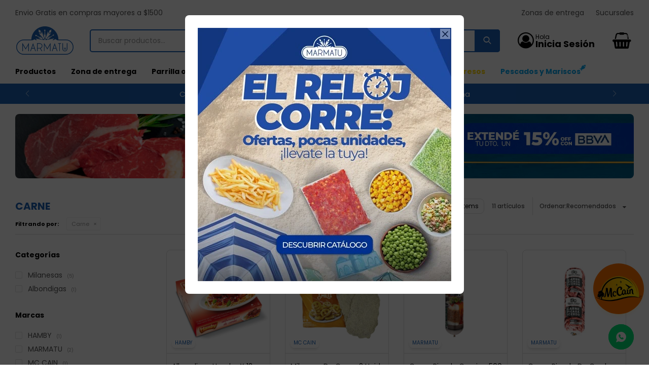

--- FILE ---
content_type: text/html; charset=utf-8
request_url: https://www.congeladosmarmatu.com.uy/catalogo/carne?color=violeta
body_size: 10714
content:
 <!DOCTYPE html> <html lang="es" class="no-js"> <head itemscope itemtype="http://schema.org/WebSite"> <meta charset="utf-8" /> <script> const GOOGLE_MAPS_CHANNEL_ID = '37'; </script> <link rel='preconnect' href='https://f.fcdn.app' /> <link rel='preconnect' href='https://fonts.googleapis.com' /> <link rel='preconnect' href='https://www.facebook.com' /> <link rel='preconnect' href='https://www.google-analytics.com' /> <link rel="dns-prefetch" href="https://cdnjs.cloudflare.com" /> <title itemprop='name'>Carne — Marmatu</title> <meta name="description" content="" /> <meta name="keywords" content="Carne,Milanesas,Albondigas,Arrollados,Brochettes,Carne picada" /> <link itemprop="url" rel="canonical" href="https://www.congeladosmarmatu.com.uy/catalogo/carne?color=violeta" /> <meta property="og:title" content="Carne — Marmatu" /><meta property="og:description" content="" /><meta property="og:type" content="website" /><meta property="og:image" content="https://www.congeladosmarmatu.com.uy/public/web/img/logo-og.png"/><meta property="og:url" content="https://www.congeladosmarmatu.com.uy/catalogo/carne?color=violeta" /><meta property="og:site_name" content="Marmatu" /> <meta name='twitter:description' content='' /> <meta name='twitter:image' content='https://www.congeladosmarmatu.com.uy/public/web/img/logo-og.png' /> <meta name='twitter:url' content='https://www.congeladosmarmatu.com.uy/catalogo/carne?color=violeta' /> <meta name='twitter:card' content='summary' /> <meta name='twitter:title' content='Carne — Marmatu' /> <script>document.getElementsByTagName('html')[0].setAttribute('class', 'js ' + ('ontouchstart' in window || navigator.msMaxTouchPoints ? 'is-touch' : 'no-touch'));</script> <script> var FN_TC = { M1 : 37.42, M2 : 1 }; </script> <meta id='viewportMetaTag' name="viewport" content="width=device-width, initial-scale=1.0, maximum-scale=1,user-scalable=no"> <link rel="shortcut icon" href="https://f.fcdn.app/assets/commerce/www.congeladosmarmatu.com.uy/6507_dc73/public/web/favicon.ico" /> <link rel="apple-itouch-icon" href="https://f.fcdn.app/assets/commerce/www.congeladosmarmatu.com.uy/beda_b32d/public/web/favicon.png" /> <link rel="preconnect" href="https://fonts.googleapis.com"> <link rel="preconnect" href="https://fonts.gstatic.com" crossorigin> <link href="https://fonts.googleapis.com/css2?family=Poppins:ital,wght@0,300;0,400;0,500;0,700;1,300;1,400;1,500;1,700&display=swap" rel="stylesheet"> <!--<script src="https://cdn.tailwindcss.com"></script>-->  <script type="text/javascript"> (function(c,l,a,r,i,t,y){ c[a]=c[a]||function(){(c[a].q=c[a].q||[]).push(arguments)}; t=l.createElement(r);t.async=1;t.src="https://www.clarity.ms/tag/"+i; y=l.getElementsByTagName(r)[0];y.parentNode.insertBefore(t,y); })(window, document, "clarity", "script", "j9kccdu3wx"); </script> <link href="https://f.fcdn.app/assets/commerce/www.congeladosmarmatu.com.uy/0000_05f2/s.39527240362542441163548354193754.css" rel="stylesheet"/> <script src="https://f.fcdn.app/assets/commerce/www.congeladosmarmatu.com.uy/0000_05f2/s.65344526981416011753675262008658.js"></script> <!--[if lt IE 9]> <script type="text/javascript" src="https://cdnjs.cloudflare.com/ajax/libs/html5shiv/3.7.3/html5shiv.js"></script> <![endif]--> <link rel="manifest" href="https://f.fcdn.app/assets/manifest.json" /> </head> <body id='pgCatalogo' class='compraSlide compraLeft filtrosFixed fichaMobileFixedActions headerSubMenuFullPageWidth items4'> <div id="pre"> <div id="wrapper"> <header id="header" role="banner"> <div class="cnt"> <div data-id="402" data-area="Top" class="banner"><div class="swiper-container mySwiper stories"> <div class="swiper-wrapper"> <div class="swiper-slide"><a data-track-categ='Banners' data-track-action='Top' data-track-label='Top' href="/catalogo"><p>Compra minima de envio $800</p></a></div> <div class="swiper-slide"><a data-track-categ='Banners' data-track-action='Top' data-track-label='Top' href="/catalogo"><p>Compras menores a $ 1500 costo de envío $60 *Puede Variar según su zona</p></a></div> <div class="swiper-slide"><a data-track-categ='Banners' data-track-action='Top' data-track-label='Top' href="/tiendas"><p>Ver horarios de atencion al publico</p></a></div> <div class="swiper-slide"><a data-track-categ='Banners' data-track-action='Top' data-track-label='Top' href="/pescados-y-mariscos"><p style="color: #fbbf24 !important;font-weight: bold;">Productos del mar</p></a></div> </div> <div class="swiper-button-next"></div> <div class="swiper-button-prev"></div> <div class="swiper-scrollbar"></div> </div>  <script> var swiper = new Swiper(".mySwiper", { slidesPerView: 1, spaceBetween: 0, freeMode: false, grabCursor: true, autoplay: { delay: 4000, disableOnInteraction: false, }, navigation: { nextEl: ".swiper-button-next", prevEl: ".swiper-button-prev", }, pagination: { el: ".swiper-pagination", clickable: true, hide: false, }, scrollbar: { el: ".swiper-scrollbar", hide: false, }, breakpoints: { 320: { }, 768: { }, 1024: { freeMode: false, }, }, }); </script></div><div id="logo"><a href="/"><img src="https://f.fcdn.app/assets/commerce/www.congeladosmarmatu.com.uy/f973_fa44/public/web/img/logo.svg" alt="Marmatu" /></a></div> <nav id="menu" data-fn="fnMainMenu"> <ul class="lst main"> <li class="it "> <a href='https://www.congeladosmarmatu.com.uy/catalogo' target='_self' class="tit">Productos</a> <div class="subMenu"> <div class="cnt"> <ul> <li class="hdr carne"><a target="_self" href="https://www.congeladosmarmatu.com.uy/catalogo/carne" class="tit">Carne</a> </li> <li class="hdr pollo"><a target="_self" href="https://www.congeladosmarmatu.com.uy/catalogo/pollo" class="tit">Pollo</a> </li> <li class="hdr pescados"><a target="_self" href="https://www.congeladosmarmatu.com.uy/catalogo/pescados" class="tit">Pescados / Mariscos</a> </li> <li class="hdr hamburguesas"><a target="_self" href="https://www.congeladosmarmatu.com.uy/catalogo/hamburguesas" class="tit">Hamburguesas</a> </li> <li class="hdr vegetales"><a target="_self" href="https://www.congeladosmarmatu.com.uy/catalogo/vegetales" class="tit">Vegetales / Ensaladas</a> </li> <li class="hdr papas"><a target="_self" href="https://www.congeladosmarmatu.com.uy/catalogo/papas" class="tit">Papas</a> </li> <li class="hdr pasta"><a target="_self" href="https://www.congeladosmarmatu.com.uy/catalogo/pasta" class="tit">Pasta</a> </li> <li class="hdr pizzas-y-calzone"><a target="_self" href="https://www.congeladosmarmatu.com.uy/catalogo/pizzas-y-calzone" class="tit">Pizzas y calzone</a> </li> <li class="hdr empanadas"><a target="_self" href="https://www.congeladosmarmatu.com.uy/catalogo/empanadas" class="tit">Empanadas</a> </li> <li class="hdr arrolladitos-primavera"><a target="_self" href="https://www.congeladosmarmatu.com.uy/catalogo/arrolladitos-primavera" class="tit">Arrolladitos Primavera</a> </li> <li class="hdr tartas-saladas"><a target="_self" href="https://www.congeladosmarmatu.com.uy/catalogo/tartas-saladas" class="tit">Tartas saladas</a> </li> <li class="hdr embutidos"><a target="_self" href="https://www.congeladosmarmatu.com.uy/catalogo/embutidos" class="tit">Embutidos</a> </li> <li class="hdr panificados"><a target="_self" href="https://www.congeladosmarmatu.com.uy/catalogo/panificados" class="tit">Panificados</a> </li> <li class="hdr comidas-prontas"><a target="_self" href="https://www.congeladosmarmatu.com.uy/catalogo/comidas-prontas" class="tit">Comidas prontas</a> </li> <li class="hdr helados"><a target="_self" href="https://www.congeladosmarmatu.com.uy/catalogo/helados" class="tit">Helados / Postres</a> </li> <li class="hdr almacen"><a target="_self" href="https://www.congeladosmarmatu.com.uy/catalogo/almacen" class="tit">Almacén</a> </li> <li class="hdr vegano-vegetariano"><a target="_self" href="https://www.congeladosmarmatu.com.uy/catalogo/vegano-vegetariano" class="tit">Vegano-Vegetariano</a> </li> <li class="hdr frutas"><a target="_self" href="https://www.congeladosmarmatu.com.uy/catalogo/frutas" class="tit">Frutas</a> </li> <li class="hdr combos"><a target="_self" href="https://www.congeladosmarmatu.com.uy/catalogo/combos" class="tit">Combos</a> </li> <li class="hdr salsas"><a target="_self" href="https://www.congeladosmarmatu.com.uy/catalogo/salsas" class="tit">Salsas</a> </li> <li class="hdr sin-gluten"><a target="_self" href="https://www.congeladosmarmatu.com.uy/catalogo/sin-gluten" class="tit">Sin gluten</a> </li> </ul> <div class="banners"> </div> </div> </div> </li> <li class="it "> <a href='https://www.congeladosmarmatu.com.uy/zonas-entrega' target='_self' class="tit">Zona de entrega </a> </li> <li class="it "> <a href='https://www.congeladosmarmatu.com.uy/catalogo?grp=53' target='_self' class="tit">Parrilla o Asado</a> </li> <li class="it combos"> <a href='https://www.congeladosmarmatu.com.uy/combos' target='_self' class="tit">Combos</a> </li> <li class="it "> <a href='https://www.congeladosmarmatu.com.uy/blog' target='_self' class="tit">Blog</a> </li> <li class="it ofertas"> <a href='/ofertas' target='_self' class="tit">Ofertas</a> </li> <li class="it skyblue"> <a href='https://www.congeladosmarmatu.com.uy/catalogo?grp=130' target='_self' class="tit">Promociones </a> </li> <li class="it gold"> <a href='https://www.congeladosmarmatu.com.uy/catalogo?grp=124' target='_self' class="tit">Nuevos Ingresos</a> </li> <li class="it pescados-y-mariscos fn-desktopOnly"> <a href='https://www.congeladosmarmatu.com.uy/pescados-y-mariscos' target='_self' class="tit">Pescados y Mariscos</a> </li> </ul> </nav> <div class="toolsItem frmBusqueda" data-version='1'> <button type="button" class="btnItem btnMostrarBuscador"> <span class="ico"></span> <span class="txt"></span> </button> <form action="/catalogo"> <div class="cnt"> <span class="btnCerrar"> <span class="ico"></span> <span class="txt"></span> </span> <label class="lbl"> <b>Buscar productos</b> <input maxlength="48" required="" autocomplete="off" type="search" name="q" placeholder="Buscar productos..." /> </label> <button class="btnBuscar" type="submit"> <span class="ico"></span> <span class="txt"></span> </button> </div> </form> </div> <div class="toolsItem accesoMiCuentaCnt" data-logged="off" data-version='1'> <a href="/mi-cuenta" class="btnItem btnMiCuenta"> <span class="ico"></span> <span class="txt"></span> <span class="usuario"> <span class="nombre"></span> <span class="apellido"></span> </span> </a> <div class="miCuentaMenu"> <ul class="lst"> <li class="it"><a href='/mi-cuenta/mis-datos' class="tit" >Mis datos</a></li> <li class="it"><a href='/mi-cuenta/direcciones' class="tit" >Mis direcciones</a></li> <li class="it"><a href='/mi-cuenta/compras' class="tit" >Mis compras</a></li> <li class="it"><a href='/mi-cuenta/wish-list' class="tit" >Wish List</a></li> <li class="it itSalir"><a href='/salir' class="tit" >Salir</a></li> </ul> </div> </div> <div id="miCompra" data-show="off" data-fn="fnMiCompra" class="toolsItem" data-version="1"> </div> <div id="infoTop"> <div data-id="341" data-area="InfoTop" class="banner">Envio Gratis en compras mayores a $1500</div></div> <nav id="menuTop"> <ul class="lst"> <li class="it "><a target="_self" class="tit" href="/zonas-entrega">Zonas de entrega</a></li> <li class="it "><a target="_self" class="tit" href="https://www.congeladosmarmatu.com.uy/tiendas">Sucursales</a></li> </ul> </nav> <a id="btnMainMenuMobile" href="javascript:mainMenuMobile.show();"><span class="ico">&#59421;</span><span class="txt">Menú</span></a> </div> </header> <!-- end:header --> <div data-id="402" data-area="Top" class="banner"><div class="swiper-container mySwiper stories"> <div class="swiper-wrapper"> <div class="swiper-slide"><a data-track-categ='Banners' data-track-action='Top' data-track-label='Top' href="/catalogo"><p>Compra minima de envio $800</p></a></div> <div class="swiper-slide"><a data-track-categ='Banners' data-track-action='Top' data-track-label='Top' href="/catalogo"><p>Compras menores a $ 1500 costo de envío $60 *Puede Variar según su zona</p></a></div> <div class="swiper-slide"><a data-track-categ='Banners' data-track-action='Top' data-track-label='Top' href="/tiendas"><p>Ver horarios de atencion al publico</p></a></div> <div class="swiper-slide"><a data-track-categ='Banners' data-track-action='Top' data-track-label='Top' href="/pescados-y-mariscos"><p style="color: #fbbf24 !important;font-weight: bold;">Productos del mar</p></a></div> </div> <div class="swiper-button-next"></div> <div class="swiper-button-prev"></div> <div class="swiper-scrollbar"></div> </div>  <script> var swiper = new Swiper(".mySwiper", { slidesPerView: 1, spaceBetween: 0, freeMode: false, grabCursor: true, autoplay: { delay: 4000, disableOnInteraction: false, }, navigation: { nextEl: ".swiper-button-next", prevEl: ".swiper-button-prev", }, pagination: { el: ".swiper-pagination", clickable: true, hide: false, }, scrollbar: { el: ".swiper-scrollbar", hide: false, }, breakpoints: { 320: { }, 768: { }, 1024: { freeMode: false, }, }, }); </script></div> <div id="central" data-catalogo="on" data-tit="Carne " data-url="https://www.congeladosmarmatu.com.uy/catalogo/carne?color=violeta" data-total="11" data-pc=""> <div id="catalogoBannerListado"> <div data-id="32" data-area="ListadoProductos" class="banner"><picture><source media="(min-width: 1280px)" srcset="//f.fcdn.app/imgs/7a2316/www.congeladosmarmatu.com.uy/mtu/4b93/webp/recursos/136/1920x200/carne-bbva.jpg" width='1920' height='200' ><source media="(max-width: 1279px) and (min-width: 1024px)" srcset="//f.fcdn.app/imgs/e24b7a/www.congeladosmarmatu.com.uy/mtu/3502/webp/recursos/97/1280x200/carne-bbva-pcsmall.jpg" width='1280' height='200' ><source media="(max-width: 640px) AND (orientation: portrait)" srcset="//f.fcdn.app/imgs/12faf7/www.congeladosmarmatu.com.uy/mtu/247d/webp/recursos/99/0x0/carne-bbva-tablet.jpg" ><source media="(max-width: 1023px)" srcset="//f.fcdn.app/imgs/55e633/www.congeladosmarmatu.com.uy/mtu/247d/webp/recursos/98/1024x400/carne-bbva-tablet.jpg" width='1024' height='400' ><img src="//f.fcdn.app/imgs/7a2316/www.congeladosmarmatu.com.uy/mtu/4b93/webp/recursos/136/1920x200/carne-bbva.jpg" alt="carnes" width='1920' height='200' ></picture></div> </div> <div id="wrapperFicha"></div> <div class='hdr'> <h1 class="tit">Carne</h1> <div class="tools"> <div class="grilla"><div class="btn" data-fn="fnCambiarGrilla">Ver</div></div> <div class="tot">11 artículos </div> <span class="btnMostrarFiltros ico" title="Filtrar productos"></span> <div class="orden"><select name='ord' class="custom" id='cboOrdenCatalogo' data-pred="rec" ><option value="rec" selected="selected" >Recomendados</option><option value="new" >Recientes</option><option value="cat" >Categoría</option><option value="des" >Mayor descuento</option><option value="pra" >Menor precio</option><option value="prd" >Mayor precio</option></select></div> </div> </div> <div id="catalogoFiltrosSeleccionados"><strong class=tit>Filtrando por:</strong><a rel="nofollow" href="https://www.congeladosmarmatu.com.uy/catalogo?color=violeta" title="Quitar" class="it" data-tipo="categoria">Carne</a></div> <section id="main" role="main"> <div id='catalogoProductos' class='articleList aListProductos ' data-tot='11' data-totAbs='11' data-cargarVariantes=''><div class='it grp13 grp31 grp47 grp52 grp54 grp55 grp72 grp92 grp106 grp118 grp119 grp126' data-disp='1' data-codProd='7202' data-codVar='7202' data-im='//f.fcdn.app/assets/nd.png'><div class='cnt'><a class="img" href="https://www.congeladosmarmatu.com.uy/catalogo/albondigas-hamby-x-12-unid_7202_7202" title="Albondigas Hamby X 12 Unid"> <div class="cocardas"></div> <img loading='lazy' src='//f.fcdn.app/imgs/95ea2e/www.congeladosmarmatu.com.uy/mtu/b659/webp/catalogo/720272021/460x460/albondigas-hamby-x-12-unid-albondigas-hamby-x-12-unid.jpg' alt='Albondigas Hamby X 12 Unid Albondigas Hamby X 12 Unid' width='460' height='460' /> <div class="marca">HAMBY</div> </a> <div class="info"> <a class="tit" href="https://www.congeladosmarmatu.com.uy/catalogo/albondigas-hamby-x-12-unid_7202_7202" title="Albondigas Hamby X 12 Unid"><h2>Albondigas Hamby X 12 Unid</h2></a> <div class="precios"> <strong class="precio venta"><span class="sim">$U</span> <span class="monto">225</span></strong> </div> <div class="descuentosMDP"><div class='desc_6'> <span class='img' title='Extra BBVA'><img loading='lazy' src='//f.fcdn.app/imgs/ea0ceb/www.congeladosmarmatu.com.uy/mtu/484f/webp/descuentos/1174/0x0/logo-bbva.jpg' alt='Extra BBVA' /></span> <span class="precio"><span class="sim">$U</span> <span class="monto">191</span></span></div></div> <!-- <button class="btn btn01 btnComprar" onclick="miCompra.agregarArticulo('1:7202:7202:U:1',1)" data-sku="1:7202:7202:U:1"><span></span></button> --> <div data-fn='cargarEtiquetaEnvios'></div> <div class="variantes"></div> <span class="cocardasTexto"><span class="grupo grupo13">OFERTAS DE LA SEMANA</span></span> <div class="agregarCantidad" data-fn="fnComprarDesdeCatalogo"> <div class="qty-container"> <span class="sub">-</span> <input type="number" class="quantity" value="1" min="1" max="100"> <span class="add">+</span> <button id="catalogoComprarBtn" class="btn btn01 btnComprar"> <span></span> </button> </div> <span class="qty-alert"></span> </div> </div><input type="hidden" class="json" style="display:none" value="{&quot;sku&quot;:{&quot;fen&quot;:&quot;1:7202:7202:U:1&quot;,&quot;com&quot;:&quot;7202&quot;},&quot;producto&quot;:{&quot;codigo&quot;:&quot;7202&quot;,&quot;nombre&quot;:&quot;Albondigas Hamby X 12 Unid&quot;,&quot;categoria&quot;:&quot;Carne &gt; Albondigas&quot;,&quot;marca&quot;:&quot;HAMBY&quot;},&quot;variante&quot;:{&quot;codigo&quot;:&quot;7202&quot;,&quot;codigoCompleto&quot;:&quot;72027202&quot;,&quot;nombre&quot;:&quot;Albondigas Hamby X 12 Unid&quot;,&quot;nombreCompleto&quot;:&quot;Albondigas Hamby X 12 Unid&quot;,&quot;img&quot;:{&quot;u&quot;:&quot;\/\/f.fcdn.app\/imgs\/b04531\/www.congeladosmarmatu.com.uy\/mtu\/b659\/webp\/catalogo\/720272021\/1024-1024\/albondigas-hamby-x-12-unid-albondigas-hamby-x-12-unid.jpg&quot;},&quot;url&quot;:&quot;https:\/\/www.congeladosmarmatu.com.uy\/catalogo\/albondigas-hamby-x-12-unid_7202_7202&quot;,&quot;tieneStock&quot;:false,&quot;ordenVariante&quot;:&quot;999&quot;},&quot;nomPresentacion&quot;:&quot;U&quot;,&quot;nombre&quot;:&quot;Albondigas Hamby X 12 Unid&quot;,&quot;nombreCompleto&quot;:&quot;Albondigas Hamby X 12 Unid&quot;,&quot;precioMonto&quot;:225,&quot;moneda&quot;:{&quot;nom&quot;:&quot;M1&quot;,&quot;nro&quot;:858,&quot;cod&quot;:&quot;UYU&quot;,&quot;sim&quot;:&quot;$U&quot;},&quot;sale&quot;:false,&quot;outlet&quot;:false,&quot;nuevo&quot;:false}" /></div></div><div class='it sale grp3 grp25 grp31 grp44 grp72 grp92 grp106 grp124' data-disp='1' data-codProd='13299' data-codVar='13299' data-im='//f.fcdn.app/assets/nd.png'><div class='cnt'><a class="img" href="https://www.congeladosmarmatu.com.uy/catalogo/milanesa-de-carne-2-unid-600-grs-1-smiles-de-700-grs_13299_13299" title="Milanesa De Carne 2 Unid. 600 Grs + 1 Smiles De 700 Grs"> <div class="cocardas"><div class="dfl"><div class="ico sale"><img loading="lazy" src="https://f.fcdn.app/assets/commerce/www.congeladosmarmatu.com.uy/8875_7aab/public/web/img/iconos/sale.svg" alt="Sale" /></div></div><div class="ctm"><div class="ico grupo grupo124"><img loading='lazy' src='//f.fcdn.app/imgs/6925eb/www.congeladosmarmatu.com.uy/mtu/bc4d/webp/grupoproductos/1545/100-100/cocarda-nuevo.png' alt='Nuevos Ingresos' /></div></div></div> <img loading='lazy' src='//f.fcdn.app/imgs/966525/www.congeladosmarmatu.com.uy/mtu/c1ca/webp/catalogo/13299132991/460x460/milanesa-de-carne-2-unid-600-grs-1-smiles-de-700-grs-milanesa-de-carne-2-unid-600-grs-1-smiles-de-700-grs.jpg' alt='Milanesa De Carne 2 Unid. 600 Grs + 1 Smiles De 700 Grs Milanesa De Carne 2 Unid. 600 Grs + 1 Smiles De 700 Grs' width='460' height='460' /> <div class="marca">MC CAIN</div> </a> <div class="info"> <a class="tit" href="https://www.congeladosmarmatu.com.uy/catalogo/milanesa-de-carne-2-unid-600-grs-1-smiles-de-700-grs_13299_13299" title="Milanesa De Carne 2 Unid. 600 Grs + 1 Smiles De 700 Grs"><h2>Milanesa De Carne 2 Unid. 600 Grs + 1 Smiles De 700 Grs</h2></a> <div class="precios"> <strong class="precio venta"><span class="sim">$U</span> <span class="monto">499</span></strong> </div> <div class="descuentosMDP"></div> <!-- <button class="btn btn01 btnComprar" onclick="miCompra.agregarArticulo('1:13299:13299:U:1',1)" data-sku="1:13299:13299:U:1"><span></span></button> --> <div data-fn='cargarEtiquetaEnvios'></div> <div class="variantes"></div> <span class="cocardasTexto"><span class="sale"><span>Ofertas</span></span></span> <div class="agregarCantidad" data-fn="fnComprarDesdeCatalogo"> <div class="qty-container"> <span class="sub">-</span> <input type="number" class="quantity" value="1" min="1" max="100"> <span class="add">+</span> <button id="catalogoComprarBtn" class="btn btn01 btnComprar"> <span></span> </button> </div> <span class="qty-alert"></span> </div> </div><input type="hidden" class="json" style="display:none" value="{&quot;sku&quot;:{&quot;fen&quot;:&quot;1:13299:13299:U:1&quot;,&quot;com&quot;:&quot;13299&quot;},&quot;producto&quot;:{&quot;codigo&quot;:&quot;13299&quot;,&quot;nombre&quot;:&quot;Milanesa De Carne 2 Unid. 600 Grs + 1 Smiles De 700 Grs&quot;,&quot;categoria&quot;:&quot;Carne &gt; Milanesas&quot;,&quot;marca&quot;:&quot;MC CAIN&quot;},&quot;variante&quot;:{&quot;codigo&quot;:&quot;13299&quot;,&quot;codigoCompleto&quot;:&quot;1329913299&quot;,&quot;nombre&quot;:&quot;Milanesa De Carne 2 Unid. 600 Grs + 1 Smiles De 700 Grs&quot;,&quot;nombreCompleto&quot;:&quot;Milanesa De Carne 2 Unid. 600 Grs + 1 Smiles De 700 Grs&quot;,&quot;img&quot;:{&quot;u&quot;:&quot;\/\/f.fcdn.app\/imgs\/159ad7\/www.congeladosmarmatu.com.uy\/mtu\/c1ca\/webp\/catalogo\/13299132991\/1024-1024\/milanesa-de-carne-2-unid-600-grs-1-smiles-de-700-grs-milanesa-de-carne-2-unid-600-grs-1-smiles-de-700-grs.jpg&quot;},&quot;url&quot;:&quot;https:\/\/www.congeladosmarmatu.com.uy\/catalogo\/milanesa-de-carne-2-unid-600-grs-1-smiles-de-700-grs_13299_13299&quot;,&quot;tieneStock&quot;:false,&quot;ordenVariante&quot;:&quot;999&quot;},&quot;nomPresentacion&quot;:&quot;U&quot;,&quot;nombre&quot;:&quot;Milanesa De Carne 2 Unid. 600 Grs + 1 Smiles De 700 Grs&quot;,&quot;nombreCompleto&quot;:&quot;Milanesa De Carne 2 Unid. 600 Grs + 1 Smiles De 700 Grs&quot;,&quot;precioMonto&quot;:499,&quot;moneda&quot;:{&quot;nom&quot;:&quot;M1&quot;,&quot;nro&quot;:858,&quot;cod&quot;:&quot;UYU&quot;,&quot;sim&quot;:&quot;$U&quot;},&quot;sale&quot;:true,&quot;outlet&quot;:false,&quot;nuevo&quot;:false}" /></div></div><div class='it grp47 grp52 grp54 grp55 grp72 grp92 grp106 grp118 grp119 grp126' data-disp='1' data-codProd='2322' data-codVar='2322' data-im='//f.fcdn.app/assets/nd.png'><div class='cnt'><a class="img" href="https://www.congeladosmarmatu.com.uy/catalogo/carne-picada-carnico-500-grs_2322_2322" title="Carne Picada Carnico 500 Grs"> <div class="cocardas"></div> <img loading='lazy' src='//f.fcdn.app/imgs/9210f8/www.congeladosmarmatu.com.uy/mtu/04c1/webp/catalogo/232223221/460x460/carne-picada-carnico-500-grs-carne-picada-carnico-500-grs.jpg' alt='Carne Picada Carnico 500 Grs Carne Picada Carnico 500 Grs' width='460' height='460' /> <div class="marca">MARMATU</div> </a> <div class="info"> <a class="tit" href="https://www.congeladosmarmatu.com.uy/catalogo/carne-picada-carnico-500-grs_2322_2322" title="Carne Picada Carnico 500 Grs"><h2>Carne Picada Carnico 500 Grs</h2></a> <div class="precios"> <strong class="precio venta"><span class="sim">$U</span> <span class="monto">264</span></strong> </div> <div class="descuentosMDP"><div class='desc_6'> <span class='img' title='Extra BBVA'><img loading='lazy' src='//f.fcdn.app/imgs/ea0ceb/www.congeladosmarmatu.com.uy/mtu/484f/webp/descuentos/1174/0x0/logo-bbva.jpg' alt='Extra BBVA' /></span> <span class="precio"><span class="sim">$U</span> <span class="monto">224</span></span></div></div> <!-- <button class="btn btn01 btnComprar" onclick="miCompra.agregarArticulo('1:2322:2322:U:1',1)" data-sku="1:2322:2322:U:1"><span></span></button> --> <div data-fn='cargarEtiquetaEnvios'></div> <div class="variantes"></div> <div class="agregarCantidad" data-fn="fnComprarDesdeCatalogo"> <div class="qty-container"> <span class="sub">-</span> <input type="number" class="quantity" value="1" min="1" max="100"> <span class="add">+</span> <button id="catalogoComprarBtn" class="btn btn01 btnComprar"> <span></span> </button> </div> <span class="qty-alert"></span> </div> </div><input type="hidden" class="json" style="display:none" value="{&quot;sku&quot;:{&quot;fen&quot;:&quot;1:2322:2322:U:1&quot;,&quot;com&quot;:&quot;2322&quot;},&quot;producto&quot;:{&quot;codigo&quot;:&quot;2322&quot;,&quot;nombre&quot;:&quot;Carne Picada Carnico 500 Grs&quot;,&quot;categoria&quot;:&quot;Carne&quot;,&quot;marca&quot;:&quot;MARMATU&quot;},&quot;variante&quot;:{&quot;codigo&quot;:&quot;2322&quot;,&quot;codigoCompleto&quot;:&quot;23222322&quot;,&quot;nombre&quot;:&quot;Carne Picada Carnico 500 Grs&quot;,&quot;nombreCompleto&quot;:&quot;Carne Picada Carnico 500 Grs&quot;,&quot;img&quot;:{&quot;u&quot;:&quot;\/\/f.fcdn.app\/imgs\/b566d0\/www.congeladosmarmatu.com.uy\/mtu\/04c1\/webp\/catalogo\/232223221\/1024-1024\/carne-picada-carnico-500-grs-carne-picada-carnico-500-grs.jpg&quot;},&quot;url&quot;:&quot;https:\/\/www.congeladosmarmatu.com.uy\/catalogo\/carne-picada-carnico-500-grs_2322_2322&quot;,&quot;tieneStock&quot;:false,&quot;ordenVariante&quot;:&quot;999&quot;},&quot;nomPresentacion&quot;:&quot;U&quot;,&quot;nombre&quot;:&quot;Carne Picada Carnico 500 Grs&quot;,&quot;nombreCompleto&quot;:&quot;Carne Picada Carnico 500 Grs&quot;,&quot;precioMonto&quot;:264,&quot;moneda&quot;:{&quot;nom&quot;:&quot;M1&quot;,&quot;nro&quot;:858,&quot;cod&quot;:&quot;UYU&quot;,&quot;sim&quot;:&quot;$U&quot;},&quot;sale&quot;:false,&quot;outlet&quot;:false,&quot;nuevo&quot;:false}" /></div></div><div class='it grp47 grp52 grp54 grp55 grp72 grp92 grp106 grp118 grp119 grp126' data-disp='1' data-codProd='2324' data-codVar='2324' data-im='//f.fcdn.app/assets/nd.png'><div class='cnt'><a class="img" href="https://www.congeladosmarmatu.com.uy/catalogo/carne-picada-de-cerdo-500-grs_2324_2324" title="Carne Picada De Cerdo 500 Grs"> <div class="cocardas"></div> <img loading='lazy' src='//f.fcdn.app/imgs/564a83/www.congeladosmarmatu.com.uy/mtu/61de/webp/catalogo/232423241/460x460/carne-picada-de-cerdo-500-grs-carne-picada-de-cerdo-500-grs.jpg' alt='Carne Picada De Cerdo 500 Grs Carne Picada De Cerdo 500 Grs' width='460' height='460' /> <div class="marca">MARMATU</div> </a> <div class="info"> <a class="tit" href="https://www.congeladosmarmatu.com.uy/catalogo/carne-picada-de-cerdo-500-grs_2324_2324" title="Carne Picada De Cerdo 500 Grs"><h2>Carne Picada De Cerdo 500 Grs</h2></a> <div class="precios"> <strong class="precio venta"><span class="sim">$U</span> <span class="monto">214</span></strong> </div> <div class="descuentosMDP"><div class='desc_6'> <span class='img' title='Extra BBVA'><img loading='lazy' src='//f.fcdn.app/imgs/ea0ceb/www.congeladosmarmatu.com.uy/mtu/484f/webp/descuentos/1174/0x0/logo-bbva.jpg' alt='Extra BBVA' /></span> <span class="precio"><span class="sim">$U</span> <span class="monto">182</span></span></div></div> <!-- <button class="btn btn01 btnComprar" onclick="miCompra.agregarArticulo('1:2324:2324:U:1',1)" data-sku="1:2324:2324:U:1"><span></span></button> --> <div data-fn='cargarEtiquetaEnvios'></div> <div class="variantes"></div> <div class="agregarCantidad" data-fn="fnComprarDesdeCatalogo"> <div class="qty-container"> <span class="sub">-</span> <input type="number" class="quantity" value="1" min="1" max="100"> <span class="add">+</span> <button id="catalogoComprarBtn" class="btn btn01 btnComprar"> <span></span> </button> </div> <span class="qty-alert"></span> </div> </div><input type="hidden" class="json" style="display:none" value="{&quot;sku&quot;:{&quot;fen&quot;:&quot;1:2324:2324:U:1&quot;,&quot;com&quot;:&quot;2324&quot;},&quot;producto&quot;:{&quot;codigo&quot;:&quot;2324&quot;,&quot;nombre&quot;:&quot;Carne Picada De Cerdo 500 Grs&quot;,&quot;categoria&quot;:&quot;Carne&quot;,&quot;marca&quot;:&quot;MARMATU&quot;},&quot;variante&quot;:{&quot;codigo&quot;:&quot;2324&quot;,&quot;codigoCompleto&quot;:&quot;23242324&quot;,&quot;nombre&quot;:&quot;Carne Picada De Cerdo 500 Grs&quot;,&quot;nombreCompleto&quot;:&quot;Carne Picada De Cerdo 500 Grs&quot;,&quot;img&quot;:{&quot;u&quot;:&quot;\/\/f.fcdn.app\/imgs\/fdf8b7\/www.congeladosmarmatu.com.uy\/mtu\/61de\/webp\/catalogo\/232423241\/1024-1024\/carne-picada-de-cerdo-500-grs-carne-picada-de-cerdo-500-grs.jpg&quot;},&quot;url&quot;:&quot;https:\/\/www.congeladosmarmatu.com.uy\/catalogo\/carne-picada-de-cerdo-500-grs_2324_2324&quot;,&quot;tieneStock&quot;:false,&quot;ordenVariante&quot;:&quot;999&quot;},&quot;nomPresentacion&quot;:&quot;U&quot;,&quot;nombre&quot;:&quot;Carne Picada De Cerdo 500 Grs&quot;,&quot;nombreCompleto&quot;:&quot;Carne Picada De Cerdo 500 Grs&quot;,&quot;precioMonto&quot;:214,&quot;moneda&quot;:{&quot;nom&quot;:&quot;M1&quot;,&quot;nro&quot;:858,&quot;cod&quot;:&quot;UYU&quot;,&quot;sim&quot;:&quot;$U&quot;},&quot;sale&quot;:false,&quot;outlet&quot;:false,&quot;nuevo&quot;:false}" /></div></div><div class='it grp37 grp41 grp47 grp52 grp53 grp54 grp55 grp72 grp92 grp106 grp118 grp119 grp126' data-disp='1' data-codProd='7779' data-codVar='7779' data-im='//f.fcdn.app/assets/nd.png'><div class='cnt'><a class="img" href="https://www.congeladosmarmatu.com.uy/catalogo/pamplona-cerdo-propios-salada-2-unid-650-gs-aprox_7779_7779" title="Pamplona Cerdo Propios Salada 2 Unid. 650 Gs Aprox."> <div class="cocardas"></div> <img loading='lazy' src='//f.fcdn.app/imgs/f3c35d/www.congeladosmarmatu.com.uy/mtu/96c0/webp/catalogo/777977791/460x460/pamplona-cerdo-propios-salada-2-unid-650-gs-aprox-pamplona-cerdo-propios-salada-2-unid-650-gs-aprox.jpg' alt='Pamplona Cerdo Propios Salada 2 Unid. 650 Gs Aprox. Pamplona Cerdo Propios Salada 2 Unid. 650 Gs Aprox.' width='460' height='460' /> <div class="marca">PROPIOS</div> </a> <div class="info"> <a class="tit" href="https://www.congeladosmarmatu.com.uy/catalogo/pamplona-cerdo-propios-salada-2-unid-650-gs-aprox_7779_7779" title="Pamplona Cerdo Propios Salada 2 Unid. 650 Gs Aprox."><h2>Pamplona Cerdo Propios Salada 2 Unid. 650 Gs Aprox.</h2></a> <div class="precios"> <strong class="precio venta"><span class="sim">$U</span> <span class="monto">458</span></strong> </div><div class="precioPorKilo"><span class="tit">Precio del kilo: </span><span class="sim">$U</span><span class="monto">511</span></div> <div class="descuentosMDP"><div class='desc_6'> <span class='img' title='Extra BBVA'><img loading='lazy' src='//f.fcdn.app/imgs/ea0ceb/www.congeladosmarmatu.com.uy/mtu/484f/webp/descuentos/1174/0x0/logo-bbva.jpg' alt='Extra BBVA' /></span> <span class="precio"><span class="sim">$U</span> <span class="monto">389</span></span></div></div> <!-- <button class="btn btn01 btnComprar" onclick="miCompra.agregarArticulo('1:7779:7779:U:1',1)" data-sku="1:7779:7779:U:1"><span></span></button> --> <div data-fn='cargarEtiquetaEnvios'></div> <div class="variantes"></div> <div class="agregarCantidad" data-fn="fnComprarDesdeCatalogo"> <div class="qty-container"> <span class="sub">-</span> <input type="number" class="quantity" value="1" min="1" max="100"> <span class="add">+</span> <button id="catalogoComprarBtn" class="btn btn01 btnComprar"> <span></span> </button> </div> <span class="qty-alert"></span> </div> </div><input type="hidden" class="json" style="display:none" value="{&quot;sku&quot;:{&quot;fen&quot;:&quot;1:7779:7779:U:1&quot;,&quot;com&quot;:&quot;7779&quot;},&quot;producto&quot;:{&quot;codigo&quot;:&quot;7779&quot;,&quot;nombre&quot;:&quot;Pamplona Cerdo Propios Salada 2 Unid. 650 Gs Aprox.&quot;,&quot;categoria&quot;:&quot;Carne&quot;,&quot;marca&quot;:&quot;PROPIOS&quot;},&quot;variante&quot;:{&quot;codigo&quot;:&quot;7779&quot;,&quot;codigoCompleto&quot;:&quot;77797779&quot;,&quot;nombre&quot;:&quot;Pamplona Cerdo Propios Salada 2 Unid. 650 Gs Aprox.&quot;,&quot;nombreCompleto&quot;:&quot;Pamplona Cerdo Propios Salada 2 Unid. 650 Gs Aprox.&quot;,&quot;img&quot;:{&quot;u&quot;:&quot;\/\/f.fcdn.app\/imgs\/0d3842\/www.congeladosmarmatu.com.uy\/mtu\/96c0\/webp\/catalogo\/777977791\/1024-1024\/pamplona-cerdo-propios-salada-2-unid-650-gs-aprox-pamplona-cerdo-propios-salada-2-unid-650-gs-aprox.jpg&quot;},&quot;url&quot;:&quot;https:\/\/www.congeladosmarmatu.com.uy\/catalogo\/pamplona-cerdo-propios-salada-2-unid-650-gs-aprox_7779_7779&quot;,&quot;tieneStock&quot;:false,&quot;ordenVariante&quot;:&quot;999&quot;},&quot;nomPresentacion&quot;:&quot;U&quot;,&quot;nombre&quot;:&quot;Pamplona Cerdo Propios Salada 2 Unid. 650 Gs Aprox.&quot;,&quot;nombreCompleto&quot;:&quot;Pamplona Cerdo Propios Salada 2 Unid. 650 Gs Aprox.&quot;,&quot;precioMonto&quot;:458,&quot;moneda&quot;:{&quot;nom&quot;:&quot;M1&quot;,&quot;nro&quot;:858,&quot;cod&quot;:&quot;UYU&quot;,&quot;sim&quot;:&quot;$U&quot;},&quot;sale&quot;:false,&quot;outlet&quot;:false,&quot;nuevo&quot;:false}" /></div></div><div class='it grp47 grp52 grp53 grp55 grp72 grp92 grp106 grp118 grp119 grp126' data-disp='1' data-codProd='3546' data-codVar='3546' data-im='//f.fcdn.app/assets/nd.png'><div class='cnt'><a class="img" href="https://www.congeladosmarmatu.com.uy/catalogo/choto-tecnoblen-550-gs-aprox_3546_3546" title="Choto Tecnoblen 550 Gs Aprox."> <div class="cocardas"></div> <img loading='lazy' src='//f.fcdn.app/imgs/fb335d/www.congeladosmarmatu.com.uy/mtu/f91b/webp/catalogo/354635461/460x460/choto-tecnoblen-550-gs-aprox-choto-tecnoblen-550-gs-aprox.jpg' alt='Choto Tecnoblen 550 Gs Aprox. Choto Tecnoblen 550 Gs Aprox.' width='460' height='460' /> <div class="marca">TECNOBLEN</div> </a> <div class="info"> <a class="tit" href="https://www.congeladosmarmatu.com.uy/catalogo/choto-tecnoblen-550-gs-aprox_3546_3546" title="Choto Tecnoblen 550 Gs Aprox."><h2>Choto Tecnoblen 550 Gs Aprox.</h2></a> <div class="precios"> <strong class="precio venta"><span class="sim">$U</span> <span class="monto">268</span></strong> </div><div class="precioPorKilo"><span class="tit">Precio del kilo: </span><span class="sim">$U</span><span class="monto">460</span></div> <div class="descuentosMDP"><div class='desc_6'> <span class='img' title='Extra BBVA'><img loading='lazy' src='//f.fcdn.app/imgs/ea0ceb/www.congeladosmarmatu.com.uy/mtu/484f/webp/descuentos/1174/0x0/logo-bbva.jpg' alt='Extra BBVA' /></span> <span class="precio"><span class="sim">$U</span> <span class="monto">228</span></span></div></div> <!-- <button class="btn btn01 btnComprar" onclick="miCompra.agregarArticulo('1:3546:3546:U:1',1)" data-sku="1:3546:3546:U:1"><span></span></button> --> <div data-fn='cargarEtiquetaEnvios'></div> <div class="variantes"></div> <div class="agregarCantidad" data-fn="fnComprarDesdeCatalogo"> <div class="qty-container"> <span class="sub">-</span> <input type="number" class="quantity" value="1" min="1" max="100"> <span class="add">+</span> <button id="catalogoComprarBtn" class="btn btn01 btnComprar"> <span></span> </button> </div> <span class="qty-alert"></span> </div> </div><input type="hidden" class="json" style="display:none" value="{&quot;sku&quot;:{&quot;fen&quot;:&quot;1:3546:3546:U:1&quot;,&quot;com&quot;:&quot;3546&quot;},&quot;producto&quot;:{&quot;codigo&quot;:&quot;3546&quot;,&quot;nombre&quot;:&quot;Choto Tecnoblen 550 Gs Aprox.&quot;,&quot;categoria&quot;:&quot;Carne&quot;,&quot;marca&quot;:&quot;TECNOBLEN&quot;},&quot;variante&quot;:{&quot;codigo&quot;:&quot;3546&quot;,&quot;codigoCompleto&quot;:&quot;35463546&quot;,&quot;nombre&quot;:&quot;Choto Tecnoblen 550 Gs Aprox.&quot;,&quot;nombreCompleto&quot;:&quot;Choto Tecnoblen 550 Gs Aprox.&quot;,&quot;img&quot;:{&quot;u&quot;:&quot;\/\/f.fcdn.app\/imgs\/81b539\/www.congeladosmarmatu.com.uy\/mtu\/f91b\/webp\/catalogo\/354635461\/1024-1024\/choto-tecnoblen-550-gs-aprox-choto-tecnoblen-550-gs-aprox.jpg&quot;},&quot;url&quot;:&quot;https:\/\/www.congeladosmarmatu.com.uy\/catalogo\/choto-tecnoblen-550-gs-aprox_3546_3546&quot;,&quot;tieneStock&quot;:false,&quot;ordenVariante&quot;:&quot;999&quot;},&quot;nomPresentacion&quot;:&quot;U&quot;,&quot;nombre&quot;:&quot;Choto Tecnoblen 550 Gs Aprox.&quot;,&quot;nombreCompleto&quot;:&quot;Choto Tecnoblen 550 Gs Aprox.&quot;,&quot;precioMonto&quot;:268,&quot;moneda&quot;:{&quot;nom&quot;:&quot;M1&quot;,&quot;nro&quot;:858,&quot;cod&quot;:&quot;UYU&quot;,&quot;sim&quot;:&quot;$U&quot;},&quot;sale&quot;:false,&quot;outlet&quot;:false,&quot;nuevo&quot;:false}" /></div></div><div class='it grp47 grp52 grp54 grp55 grp72 grp92 grp106 grp118 grp119 grp126' data-disp='1' data-codProd='9208' data-codVar='9208' data-im='//f.fcdn.app/assets/nd.png'><div class='cnt'><a class="img" href="https://www.congeladosmarmatu.com.uy/catalogo/nuggets-de-carne-vacuna-schneck-de-kilo_9208_9208" title="Nuggets De Carne Vacuna Schneck De Kilo"> <div class="cocardas"></div> <img loading='lazy' src='//f.fcdn.app/imgs/6f27dc/www.congeladosmarmatu.com.uy/mtu/1267/webp/catalogo/920892081/460x460/nuggets-de-carne-vacuna-schneck-de-kilo-nuggets-de-carne-vacuna-schneck-de-kilo.jpg' alt='Nuggets De Carne Vacuna Schneck De Kilo Nuggets De Carne Vacuna Schneck De Kilo' width='460' height='460' /> <div class="marca">SCHNECK</div> </a> <div class="info"> <a class="tit" href="https://www.congeladosmarmatu.com.uy/catalogo/nuggets-de-carne-vacuna-schneck-de-kilo_9208_9208" title="Nuggets De Carne Vacuna Schneck De Kilo"><h2>Nuggets De Carne Vacuna Schneck De Kilo</h2></a> <div class="precios"> <strong class="precio venta"><span class="sim">$U</span> <span class="monto">648</span></strong> </div> <div class="descuentosMDP"><div class='desc_6'> <span class='img' title='Extra BBVA'><img loading='lazy' src='//f.fcdn.app/imgs/ea0ceb/www.congeladosmarmatu.com.uy/mtu/484f/webp/descuentos/1174/0x0/logo-bbva.jpg' alt='Extra BBVA' /></span> <span class="precio"><span class="sim">$U</span> <span class="monto">551</span></span></div></div> <!-- <button class="btn btn01 btnComprar" onclick="miCompra.agregarArticulo('1:9208:9208:U:1',1)" data-sku="1:9208:9208:U:1"><span></span></button> --> <div data-fn='cargarEtiquetaEnvios'></div> <div class="variantes"></div> <div class="agregarCantidad" data-fn="fnComprarDesdeCatalogo"> <div class="qty-container"> <span class="sub">-</span> <input type="number" class="quantity" value="1" min="1" max="100"> <span class="add">+</span> <button id="catalogoComprarBtn" class="btn btn01 btnComprar"> <span></span> </button> </div> <span class="qty-alert"></span> </div> </div><input type="hidden" class="json" style="display:none" value="{&quot;sku&quot;:{&quot;fen&quot;:&quot;1:9208:9208:U:1&quot;,&quot;com&quot;:&quot;9208&quot;},&quot;producto&quot;:{&quot;codigo&quot;:&quot;9208&quot;,&quot;nombre&quot;:&quot;Nuggets De Carne Vacuna Schneck De Kilo&quot;,&quot;categoria&quot;:&quot;Carne&quot;,&quot;marca&quot;:&quot;SCHNECK&quot;},&quot;variante&quot;:{&quot;codigo&quot;:&quot;9208&quot;,&quot;codigoCompleto&quot;:&quot;92089208&quot;,&quot;nombre&quot;:&quot;Nuggets De Carne Vacuna Schneck De Kilo&quot;,&quot;nombreCompleto&quot;:&quot;Nuggets De Carne Vacuna Schneck De Kilo&quot;,&quot;img&quot;:{&quot;u&quot;:&quot;\/\/f.fcdn.app\/imgs\/ccfc42\/www.congeladosmarmatu.com.uy\/mtu\/1267\/webp\/catalogo\/920892081\/1024-1024\/nuggets-de-carne-vacuna-schneck-de-kilo-nuggets-de-carne-vacuna-schneck-de-kilo.jpg&quot;},&quot;url&quot;:&quot;https:\/\/www.congeladosmarmatu.com.uy\/catalogo\/nuggets-de-carne-vacuna-schneck-de-kilo_9208_9208&quot;,&quot;tieneStock&quot;:false,&quot;ordenVariante&quot;:&quot;999&quot;},&quot;nomPresentacion&quot;:&quot;U&quot;,&quot;nombre&quot;:&quot;Nuggets De Carne Vacuna Schneck De Kilo&quot;,&quot;nombreCompleto&quot;:&quot;Nuggets De Carne Vacuna Schneck De Kilo&quot;,&quot;precioMonto&quot;:648,&quot;moneda&quot;:{&quot;nom&quot;:&quot;M1&quot;,&quot;nro&quot;:858,&quot;cod&quot;:&quot;UYU&quot;,&quot;sim&quot;:&quot;$U&quot;},&quot;sale&quot;:false,&quot;outlet&quot;:false,&quot;nuevo&quot;:false}" /></div></div><div class='it grp47 grp52 grp54 grp55 grp72 grp92 grp106 grp118 grp119 grp126' data-disp='1' data-codProd='988' data-codVar='988' data-im='//f.fcdn.app/assets/nd.png'><div class='cnt'><a class="img" href="https://www.congeladosmarmatu.com.uy/catalogo/milanguesa-schneck-x-2-unidades_988_988" title="Milanguesa Schneck X 2 Unidades"> <div class="cocardas"></div> <img loading='lazy' src='//f.fcdn.app/imgs/7ea624/www.congeladosmarmatu.com.uy/mtu/1f32/webp/catalogo/9889881/460x460/milanguesa-schneck-x-2-unidades-milanguesa-schneck-x-2-unidades.jpg' alt='Milanguesa Schneck X 2 Unidades Milanguesa Schneck X 2 Unidades' width='460' height='460' /> <div class="marca">SCHNECK</div> </a> <div class="info"> <a class="tit" href="https://www.congeladosmarmatu.com.uy/catalogo/milanguesa-schneck-x-2-unidades_988_988" title="Milanguesa Schneck X 2 Unidades"><h2>Milanguesa Schneck X 2 Unidades</h2></a> <div class="precios"> <strong class="precio venta"><span class="sim">$U</span> <span class="monto">190</span></strong> </div> <div class="descuentosMDP"><div class='desc_6'> <span class='img' title='Extra BBVA'><img loading='lazy' src='//f.fcdn.app/imgs/ea0ceb/www.congeladosmarmatu.com.uy/mtu/484f/webp/descuentos/1174/0x0/logo-bbva.jpg' alt='Extra BBVA' /></span> <span class="precio"><span class="sim">$U</span> <span class="monto">162</span></span></div></div> <!-- <button class="btn btn01 btnComprar" onclick="miCompra.agregarArticulo('1:988:988:U:1',1)" data-sku="1:988:988:U:1"><span></span></button> --> <div data-fn='cargarEtiquetaEnvios'></div> <div class="variantes"></div> <div class="agregarCantidad" data-fn="fnComprarDesdeCatalogo"> <div class="qty-container"> <span class="sub">-</span> <input type="number" class="quantity" value="1" min="1" max="100"> <span class="add">+</span> <button id="catalogoComprarBtn" class="btn btn01 btnComprar"> <span></span> </button> </div> <span class="qty-alert"></span> </div> </div><input type="hidden" class="json" style="display:none" value="{&quot;sku&quot;:{&quot;fen&quot;:&quot;1:988:988:U:1&quot;,&quot;com&quot;:&quot;988&quot;},&quot;producto&quot;:{&quot;codigo&quot;:&quot;988&quot;,&quot;nombre&quot;:&quot;Milanguesa Schneck X 2 Unidades&quot;,&quot;categoria&quot;:&quot;Carne &gt; Milanesas&quot;,&quot;marca&quot;:&quot;SCHNECK&quot;},&quot;variante&quot;:{&quot;codigo&quot;:&quot;988&quot;,&quot;codigoCompleto&quot;:&quot;988988&quot;,&quot;nombre&quot;:&quot;Milanguesa Schneck X 2 Unidades&quot;,&quot;nombreCompleto&quot;:&quot;Milanguesa Schneck X 2 Unidades&quot;,&quot;img&quot;:{&quot;u&quot;:&quot;\/\/f.fcdn.app\/imgs\/1dd8c2\/www.congeladosmarmatu.com.uy\/mtu\/1f32\/webp\/catalogo\/9889881\/1024-1024\/milanguesa-schneck-x-2-unidades-milanguesa-schneck-x-2-unidades.jpg&quot;},&quot;url&quot;:&quot;https:\/\/www.congeladosmarmatu.com.uy\/catalogo\/milanguesa-schneck-x-2-unidades_988_988&quot;,&quot;tieneStock&quot;:false,&quot;ordenVariante&quot;:&quot;999&quot;},&quot;nomPresentacion&quot;:&quot;U&quot;,&quot;nombre&quot;:&quot;Milanguesa Schneck X 2 Unidades&quot;,&quot;nombreCompleto&quot;:&quot;Milanguesa Schneck X 2 Unidades&quot;,&quot;precioMonto&quot;:190,&quot;moneda&quot;:{&quot;nom&quot;:&quot;M1&quot;,&quot;nro&quot;:858,&quot;cod&quot;:&quot;UYU&quot;,&quot;sim&quot;:&quot;$U&quot;},&quot;sale&quot;:false,&quot;outlet&quot;:false,&quot;nuevo&quot;:false}" /></div></div><div class='it grp47 grp52 grp54 grp55 grp72 grp92 grp106 grp118 grp119 grp126' data-disp='1' data-codProd='989' data-codVar='989' data-im='//f.fcdn.app/assets/nd.png'><div class='cnt'><a class="img" href="https://www.congeladosmarmatu.com.uy/catalogo/milanguesa-schneck-x-3-paquetes-de-2-unid_989_989" title="Milanguesa Schneck X 3 Paquetes De 2 Unid"> <div class="cocardas"></div> <img loading='lazy' src='//f.fcdn.app/imgs/dd39d0/www.congeladosmarmatu.com.uy/mtu/1f32/webp/catalogo/9899891/460x460/milanguesa-schneck-x-3-paquetes-de-2-unid-milanguesa-schneck-x-3-paquetes-de-2-unid.jpg' alt='Milanguesa Schneck X 3 Paquetes De 2 Unid Milanguesa Schneck X 3 Paquetes De 2 Unid' width='460' height='460' /> <div class="marca">SCHNECK</div> </a> <div class="info"> <a class="tit" href="https://www.congeladosmarmatu.com.uy/catalogo/milanguesa-schneck-x-3-paquetes-de-2-unid_989_989" title="Milanguesa Schneck X 3 Paquetes De 2 Unid"><h2>Milanguesa Schneck X 3 Paquetes De 2 Unid</h2></a> <div class="precios"> <strong class="precio venta"><span class="sim">$U</span> <span class="monto">544</span></strong> </div> <div class="descuentosMDP"><div class='desc_6'> <span class='img' title='Extra BBVA'><img loading='lazy' src='//f.fcdn.app/imgs/ea0ceb/www.congeladosmarmatu.com.uy/mtu/484f/webp/descuentos/1174/0x0/logo-bbva.jpg' alt='Extra BBVA' /></span> <span class="precio"><span class="sim">$U</span> <span class="monto">462</span></span></div></div> <!-- <button class="btn btn01 btnComprar" onclick="miCompra.agregarArticulo('1:989:989:U:1',1)" data-sku="1:989:989:U:1"><span></span></button> --> <div data-fn='cargarEtiquetaEnvios'></div> <div class="variantes"></div> <div class="agregarCantidad" data-fn="fnComprarDesdeCatalogo"> <div class="qty-container"> <span class="sub">-</span> <input type="number" class="quantity" value="1" min="1" max="100"> <span class="add">+</span> <button id="catalogoComprarBtn" class="btn btn01 btnComprar"> <span></span> </button> </div> <span class="qty-alert"></span> </div> </div><input type="hidden" class="json" style="display:none" value="{&quot;sku&quot;:{&quot;fen&quot;:&quot;1:989:989:U:1&quot;,&quot;com&quot;:&quot;989&quot;},&quot;producto&quot;:{&quot;codigo&quot;:&quot;989&quot;,&quot;nombre&quot;:&quot;Milanguesa Schneck X 3 Paquetes De 2 Unid&quot;,&quot;categoria&quot;:&quot;Carne &gt; Milanesas&quot;,&quot;marca&quot;:&quot;SCHNECK&quot;},&quot;variante&quot;:{&quot;codigo&quot;:&quot;989&quot;,&quot;codigoCompleto&quot;:&quot;989989&quot;,&quot;nombre&quot;:&quot;Milanguesa Schneck X 3 Paquetes De 2 Unid&quot;,&quot;nombreCompleto&quot;:&quot;Milanguesa Schneck X 3 Paquetes De 2 Unid&quot;,&quot;img&quot;:{&quot;u&quot;:&quot;\/\/f.fcdn.app\/imgs\/7d4585\/www.congeladosmarmatu.com.uy\/mtu\/1f32\/webp\/catalogo\/9899891\/1024-1024\/milanguesa-schneck-x-3-paquetes-de-2-unid-milanguesa-schneck-x-3-paquetes-de-2-unid.jpg&quot;},&quot;url&quot;:&quot;https:\/\/www.congeladosmarmatu.com.uy\/catalogo\/milanguesa-schneck-x-3-paquetes-de-2-unid_989_989&quot;,&quot;tieneStock&quot;:false,&quot;ordenVariante&quot;:&quot;999&quot;},&quot;nomPresentacion&quot;:&quot;U&quot;,&quot;nombre&quot;:&quot;Milanguesa Schneck X 3 Paquetes De 2 Unid&quot;,&quot;nombreCompleto&quot;:&quot;Milanguesa Schneck X 3 Paquetes De 2 Unid&quot;,&quot;precioMonto&quot;:544,&quot;moneda&quot;:{&quot;nom&quot;:&quot;M1&quot;,&quot;nro&quot;:858,&quot;cod&quot;:&quot;UYU&quot;,&quot;sim&quot;:&quot;$U&quot;},&quot;sale&quot;:false,&quot;outlet&quot;:false,&quot;nuevo&quot;:false}" /></div></div><div class='it grp47 grp52 grp54 grp55 grp72 grp92 grp106 grp118 grp119 grp126' data-disp='1' data-codProd='7225' data-codVar='7225' data-im='//f.fcdn.app/assets/nd.png'><div class='cnt'><a class="img" href="https://www.congeladosmarmatu.com.uy/catalogo/milanesa-de-carne-schneck-x-700-gramos_7225_7225" title="Milanesa De Carne Schneck X 700 Gramos"> <div class="cocardas"></div> <img loading='lazy' src='//f.fcdn.app/imgs/1d757c/www.congeladosmarmatu.com.uy/mtu/47be/webp/catalogo/722572251/460x460/milanesa-de-carne-schneck-x-700-gramos-milanesa-de-carne-schneck-x-700-gramos.jpg' alt='Milanesa De Carne Schneck X 700 Gramos Milanesa De Carne Schneck X 700 Gramos' width='460' height='460' /> <div class="marca">SCHNECK</div> </a> <div class="info"> <a class="tit" href="https://www.congeladosmarmatu.com.uy/catalogo/milanesa-de-carne-schneck-x-700-gramos_7225_7225" title="Milanesa De Carne Schneck X 700 Gramos"><h2>Milanesa De Carne Schneck X 700 Gramos</h2></a> <div class="precios"> <strong class="precio venta"><span class="sim">$U</span> <span class="monto">648</span></strong> </div> <div class="descuentosMDP"><div class='desc_6'> <span class='img' title='Extra BBVA'><img loading='lazy' src='//f.fcdn.app/imgs/ea0ceb/www.congeladosmarmatu.com.uy/mtu/484f/webp/descuentos/1174/0x0/logo-bbva.jpg' alt='Extra BBVA' /></span> <span class="precio"><span class="sim">$U</span> <span class="monto">551</span></span></div></div> <!-- <button class="btn btn01 btnComprar" onclick="miCompra.agregarArticulo('1:7225:7225:U:1',1)" data-sku="1:7225:7225:U:1"><span></span></button> --> <div data-fn='cargarEtiquetaEnvios'></div> <div class="variantes"></div> <div class="agregarCantidad" data-fn="fnComprarDesdeCatalogo"> <div class="qty-container"> <span class="sub">-</span> <input type="number" class="quantity" value="1" min="1" max="100"> <span class="add">+</span> <button id="catalogoComprarBtn" class="btn btn01 btnComprar"> <span></span> </button> </div> <span class="qty-alert"></span> </div> </div><input type="hidden" class="json" style="display:none" value="{&quot;sku&quot;:{&quot;fen&quot;:&quot;1:7225:7225:U:1&quot;,&quot;com&quot;:&quot;7225&quot;},&quot;producto&quot;:{&quot;codigo&quot;:&quot;7225&quot;,&quot;nombre&quot;:&quot;Milanesa De Carne Schneck X 700 Gramos&quot;,&quot;categoria&quot;:&quot;Carne &gt; Milanesas&quot;,&quot;marca&quot;:&quot;SCHNECK&quot;},&quot;variante&quot;:{&quot;codigo&quot;:&quot;7225&quot;,&quot;codigoCompleto&quot;:&quot;72257225&quot;,&quot;nombre&quot;:&quot;Milanesa De Carne Schneck X 700 Gramos&quot;,&quot;nombreCompleto&quot;:&quot;Milanesa De Carne Schneck X 700 Gramos&quot;,&quot;img&quot;:{&quot;u&quot;:&quot;\/\/f.fcdn.app\/imgs\/f9f7e0\/www.congeladosmarmatu.com.uy\/mtu\/47be\/webp\/catalogo\/722572251\/1024-1024\/milanesa-de-carne-schneck-x-700-gramos-milanesa-de-carne-schneck-x-700-gramos.jpg&quot;},&quot;url&quot;:&quot;https:\/\/www.congeladosmarmatu.com.uy\/catalogo\/milanesa-de-carne-schneck-x-700-gramos_7225_7225&quot;,&quot;tieneStock&quot;:false,&quot;ordenVariante&quot;:&quot;999&quot;},&quot;nomPresentacion&quot;:&quot;U&quot;,&quot;nombre&quot;:&quot;Milanesa De Carne Schneck X 700 Gramos&quot;,&quot;nombreCompleto&quot;:&quot;Milanesa De Carne Schneck X 700 Gramos&quot;,&quot;precioMonto&quot;:648,&quot;moneda&quot;:{&quot;nom&quot;:&quot;M1&quot;,&quot;nro&quot;:858,&quot;cod&quot;:&quot;UYU&quot;,&quot;sim&quot;:&quot;$U&quot;},&quot;sale&quot;:false,&quot;outlet&quot;:false,&quot;nuevo&quot;:false}" /></div></div><div class='it grp47 grp52 grp54 grp55 grp72 grp92 grp106 grp118 grp119 grp126' data-disp='1' data-codProd='8252' data-codVar='8252' data-im='//f.fcdn.app/assets/nd.png'><div class='cnt'><a class="img" href="https://www.congeladosmarmatu.com.uy/catalogo/milanesa-de-cerdo-schneck-x-600-grs_8252_8252" title="Milanesa De Cerdo Schneck X 600 Grs"> <div class="cocardas"></div> <img loading='lazy' src='//f.fcdn.app/imgs/be3134/www.congeladosmarmatu.com.uy/mtu/c7d7/webp/catalogo/825282521/460x460/milanesa-de-cerdo-schneck-x-600-grs-milanesa-de-cerdo-schneck-x-600-grs.jpg' alt='Milanesa De Cerdo Schneck X 600 Grs Milanesa De Cerdo Schneck X 600 Grs' width='460' height='460' /> <div class="marca">SCHNECK</div> </a> <div class="info"> <a class="tit" href="https://www.congeladosmarmatu.com.uy/catalogo/milanesa-de-cerdo-schneck-x-600-grs_8252_8252" title="Milanesa De Cerdo Schneck X 600 Grs"><h2>Milanesa De Cerdo Schneck X 600 Grs</h2></a> <div class="precios"> <strong class="precio venta"><span class="sim">$U</span> <span class="monto">460</span></strong> </div> <div class="descuentosMDP"><div class='desc_6'> <span class='img' title='Extra BBVA'><img loading='lazy' src='//f.fcdn.app/imgs/ea0ceb/www.congeladosmarmatu.com.uy/mtu/484f/webp/descuentos/1174/0x0/logo-bbva.jpg' alt='Extra BBVA' /></span> <span class="precio"><span class="sim">$U</span> <span class="monto">391</span></span></div></div> <!-- <button class="btn btn01 btnComprar" onclick="miCompra.agregarArticulo('1:8252:8252:U:1',1)" data-sku="1:8252:8252:U:1"><span></span></button> --> <div data-fn='cargarEtiquetaEnvios'></div> <div class="variantes"></div> <div class="agregarCantidad" data-fn="fnComprarDesdeCatalogo"> <div class="qty-container"> <span class="sub">-</span> <input type="number" class="quantity" value="1" min="1" max="100"> <span class="add">+</span> <button id="catalogoComprarBtn" class="btn btn01 btnComprar"> <span></span> </button> </div> <span class="qty-alert"></span> </div> </div><input type="hidden" class="json" style="display:none" value="{&quot;sku&quot;:{&quot;fen&quot;:&quot;1:8252:8252:U:1&quot;,&quot;com&quot;:&quot;8252&quot;},&quot;producto&quot;:{&quot;codigo&quot;:&quot;8252&quot;,&quot;nombre&quot;:&quot;Milanesa De Cerdo Schneck X 600 Grs&quot;,&quot;categoria&quot;:&quot;Carne &gt; Milanesas&quot;,&quot;marca&quot;:&quot;SCHNECK&quot;},&quot;variante&quot;:{&quot;codigo&quot;:&quot;8252&quot;,&quot;codigoCompleto&quot;:&quot;82528252&quot;,&quot;nombre&quot;:&quot;Milanesa De Cerdo Schneck X 600 Grs&quot;,&quot;nombreCompleto&quot;:&quot;Milanesa De Cerdo Schneck X 600 Grs&quot;,&quot;img&quot;:{&quot;u&quot;:&quot;\/\/f.fcdn.app\/imgs\/2a3a4d\/www.congeladosmarmatu.com.uy\/mtu\/c7d7\/webp\/catalogo\/825282521\/1024-1024\/milanesa-de-cerdo-schneck-x-600-grs-milanesa-de-cerdo-schneck-x-600-grs.jpg&quot;},&quot;url&quot;:&quot;https:\/\/www.congeladosmarmatu.com.uy\/catalogo\/milanesa-de-cerdo-schneck-x-600-grs_8252_8252&quot;,&quot;tieneStock&quot;:false,&quot;ordenVariante&quot;:&quot;999&quot;},&quot;nomPresentacion&quot;:&quot;U&quot;,&quot;nombre&quot;:&quot;Milanesa De Cerdo Schneck X 600 Grs&quot;,&quot;nombreCompleto&quot;:&quot;Milanesa De Cerdo Schneck X 600 Grs&quot;,&quot;precioMonto&quot;:460,&quot;moneda&quot;:{&quot;nom&quot;:&quot;M1&quot;,&quot;nro&quot;:858,&quot;cod&quot;:&quot;UYU&quot;,&quot;sim&quot;:&quot;$U&quot;},&quot;sale&quot;:false,&quot;outlet&quot;:false,&quot;nuevo&quot;:false}" /></div></div></div><div class='pagination'></div> </section> <!-- end:main --> <div id="secondary" data-fn="scrollFiltros"> <div id="catalogoFiltros" data-fn='fnCatalogoFiltros'> <div class="cnt"> <div class="blk blkCategorias" data-codigo="categoria"> <div class="hdr"> <div class="tit">Categorías</div> </div> <div class="cnt"> <div class="lst" data-fn="agruparCategoriasFiltro"> <label data-ic="39.44." data-val='https://www.congeladosmarmatu.com.uy/catalogo/carne/milanesas?color=violeta' title='Milanesas' class='it radio' data-total='5'><input type='radio' name='categoria' data-tot='5' value='https://www.congeladosmarmatu.com.uy/catalogo/carne/milanesas?color=violeta' /> <b class='tit'>Milanesas <span class='tot'>(5)</span></b></label><label data-ic="39.45." data-val='https://www.congeladosmarmatu.com.uy/catalogo/carne/albondigas?color=violeta' title='Albondigas' class='it radio' data-total='1'><input type='radio' name='categoria' data-tot='1' value='https://www.congeladosmarmatu.com.uy/catalogo/carne/albondigas?color=violeta' /> <b class='tit'>Albondigas <span class='tot'>(1)</span></b></label> </div> </div> </div> <div class="blk blkMarcas" data-codigo="marca"> <div class="hdr"> <div class="tit">Marcas</div> </div> <div class="cnt"> <div class="lst"> <label data-val='hamby' title='HAMBY' class='it radio' data-total='1'><input type='radio' name='marca' data-tot='1' value='hamby' /> <b class='tit'>HAMBY <span class='tot'>(1)</span></b></label><label data-val='marmatu' title='MARMATU' class='it radio' data-total='2'><input type='radio' name='marca' data-tot='2' value='marmatu' /> <b class='tit'>MARMATU <span class='tot'>(2)</span></b></label><label data-val='mc-cain' title='MC CAIN' class='it radio' data-total='1'><input type='radio' name='marca' data-tot='1' value='mc-cain' /> <b class='tit'>MC CAIN <span class='tot'>(1)</span></b></label><label data-val='propios' title='PROPIOS' class='it radio' data-total='1'><input type='radio' name='marca' data-tot='1' value='propios' /> <b class='tit'>PROPIOS <span class='tot'>(1)</span></b></label><label data-val='schneck' title='SCHNECK' class='it radio' data-total='5'><input type='radio' name='marca' data-tot='5' value='schneck' /> <b class='tit'>SCHNECK <span class='tot'>(5)</span></b></label><label data-val='tecnoblen' title='TECNOBLEN' class='it radio' data-total='1'><input type='radio' name='marca' data-tot='1' value='tecnoblen' /> <b class='tit'>TECNOBLEN <span class='tot'>(1)</span></b></label> </div> </div> </div> <div class="blk blkPrecio" data-fn="fnFiltroBlkPrecio" data-codigo="precio" data-min="190" data-max="648"> <div class="hdr"> <div class="tit">Precio <span class="moneda">($U)</span></div> </div> <div class="cnt"> <form action="" class="frm"> <div class="cnt"> <label class="lblPrecio"><b>Desde:</b> <input autocomplete="off" placeholder="Desde" type="number" min="0" name="min" value="" /></label> <label class="lblPrecio"><b>Hasta:</b> <input autocomplete="off" placeholder="Hasta" type="number" min="0" name="max" value="" /></label> <button class="btnPrecio btn btn01" type="submit">OK</button> </div> </form> </div> </div> <div class="blk blkOtras" data-codigo="otras"> <div class="hdr"> <div class="tit">Especiales</div> </div> <div class="cnt"> <div class="lst"> <label data-val='1' title='Ofertas' class='it checkbox' data-total='1'><input type='checkbox' name='sale' data-tot='1' value='1' /> <b class='tit'>Ofertas <span class='tot'>(1)</span></b></label> </div> </div> </div> <div style="display:none" id='filtrosOcultos'> <input id="paramQ" type="hidden" name="q" value="" /> </div> </div> <span class="btnCerrarFiltros "><span class="txt"></span></span> <span class="btnMostrarProductos btn btn01"><span class="txt"></span></span> </div> </div> </div> <footer id="footer"> <div class="cnt"> <!----> <div class="ftrContent"> <div class="blk blkNewsletter"> <div class="hdr"> <div class="tit">Suscríbete a nuestro newsletter</div> <p>Recibí ofertas, novedades y más</p> </div> <div class="cnt"> <form class="frmNewsletter" action="/ajax?service=registro-newsletter"> <div class="fld-grp"> <div class="fld fldNombre"> <label class="lbl"><b>Nombre</b><input type="text" name="nombre" placeholder="Ingresa tu nombre" /></label> </div> <div class="fld fldApellido"> <label class="lbl"><b>Apellido</b><input type="text" name="apellido" placeholder="Ingresa tu apellido" /></label> </div> <div class="fld fldEmail"> <label class="lbl"><b>E-mail</b><input type="email" name="email" required placeholder="Ingresa tu e-mail" /></label> </div> </div> <div class="actions"> <button type="submit" class="btn btnSuscribirme"><span>Suscribirme</span></button> </div> </form> </div> </div> <div class="blk blkAyuda" data-fn="fnAmpliarInfoFooter"> <div class="hdr"> <div class="tit">Mi cuenta</div> </div> <div class="cnt"> <ul class="lst"> <li class="it "><a target="_self" class="tit" href="https://www.congeladosmarmatu.com.uy/mi-cuenta">Mis datos</a></li> <li class="it "><a target="_self" class="tit" href="https://www.congeladosmarmatu.com.uy/mi-cuenta/compras">Mis compras</a></li> <li class="it "><a target="_self" class="tit" href="/mi-cuenta/direcciones">Mis direcciones</a></li> </ul> </div> </div> <div class="blk blkEmpresa" data-fn="fnAmpliarInfoFooter"> <div class="hdr"> <div class="tit">Marmatu</div> </div> <div class="cnt"> <ul class="lst"> <li class="it "><a target="_self" class="tit" href="https://www.congeladosmarmatu.com.uy/empresa">Marmatu Alimentos congelados</a></li> <li class="it "><a target="_self" class="tit" href="https://www.congeladosmarmatu.com.uy/contacto-comunicaciones">Contacto (Comunicaciones)</a></li> <li class="it "><a target="_self" class="tit" href="https://www.congeladosmarmatu.com.uy/tiendas#!Uruguay">Nuestras Sucursales</a></li> <li class="it "><a target="_self" class="tit" href="https://www.congeladosmarmatu.com.uy/trabaja-con-nosotros">Trabaja con nosotros</a></li> </ul> </div> </div> <div class="blk blkCompra" data-fn="fnAmpliarInfoFooter"> <div class="hdr"> <div class="tit">Compra</div> </div> <div class="cnt"> <ul class="lst"> <li class="it "><a target="_self" class="tit" href="https://www.congeladosmarmatu.com.uy/como-comprar">Condiciones de entrega (Como Comprar)</a></li> <li class="it "><a target="_self" class="tit" href="https://www.congeladosmarmatu.com.uy/envios-y-devoluciones">Envíos y devoluciones</a></li> <li class="it "><a target="_self" class="tit" href="https://www.congeladosmarmatu.com.uy/terminos-condiciones">Términos legales</a></li> <li class="it "><a target="_self" class="tit" href="/zonas-entrega">Zonas de entrega</a></li> </ul> </div> </div> <div class="blk blkRedesSociales" data-fn="fnAmpliarInfoFooter"> <div class="hdr"> <div class="tit">Seguinos</div> </div> <div class='cnt'> <ul class="lst lstRedesSociales"> <li class="it facebook"><a href="https://www.facebook.com/congeladosmarmatu/" target="_blank" rel="external"><span class="ico">&#59392;</span><span class="txt">Facebook</span></a></li> <li class="it whatsapp"><a href="https://api.whatsapp.com/send?phone=59899670406" target="_blank" rel="external"><span class="ico">&#59398;</span><span class="txt">Whatsapp</span></a></li> <li class="it instagram"><a href="https://www.instagram.com/marmatu.uy" target="_blank" rel="external"><span class="ico">&#59396;</span><span class="txt">Instagram</span></a></li> </ul> </div> </div> <div class="sellos"> <div class="blk blkMediosDePago"> <div class="hdr"> <div class="tit">Comprá online con:</div> </div> <div class='cnt'> <ul class='lst lstMediosDePago'> <li class='it master'><img src="https://f.fcdn.app/logos/b/master.svg" alt="master" height="20" /></li> <li class='it visa'><img src="https://f.fcdn.app/logos/b/visa.svg" alt="visa" height="20" /></li> <li class='it oca'><img src="https://f.fcdn.app/logos/b/oca.svg" alt="oca" height="20" /></li> </ul> </div> </div> <div class="blk blkMediosDeEnvio"> <div class="hdr"> <div class="tit">Entrega:</div> </div> <div class='cnt'> <ul class="lst lstMediosDeEnvio"> <li class="it 31" title="ENVIOFLEX"><img loading='lazy' src='//f.fcdn.app/imgs/d42aa4/www.congeladosmarmatu.com.uy/mtu/b4c4/original/tipos-envio/1247/0x0/cocarda-enviosflex-2.png' alt='ENVIOFLEX' /></li> </ul> </div> </div> </div> <div class="extras"> <div class="copy">&COPY; Copyright 2026 / Marmatu</div> <div class="btnFenicio"><a href="https://fenicio.io?site=Marmatu" target="_blank" title="Powered by Fenicio eCommerce Uruguay"><strong>Fenicio eCommerce Uruguay</strong></a></div> </div> </div>  <a id="whatsAppFloat" class="whatsappFloat" onclick="fbq('trackCustom', 'Whatsapp');" href="https://wa.me/59899670406" target="blank"></a> <script> $("#whatsAppFloat").attr('data-track-categ', 'Social'); $("#whatsAppFloat").attr('data-track-action', 'WhatsApp'); $("#whatsAppFloat").attr('data-track-label', window.location.pathname + window.location.search); </script>  </div> </footer> </div> <!-- end:wrapper --> </div> <!-- end:pre --> <div class="loader"> <div class="img"></div> </div> <div style="display: none" class="popup-cnt popup-frm" id="ppBannerPopup" data-idBanner='547'> <div data-id="547" data-area="BannerPopup" class="banner"><a data-track-categ='Banners' data-track-action='BannerPopup' data-track-label='PROMOCIONES CUENTA REGRESIVA' href='/catalogo?grp=130'><picture><source media="(min-width: 1280px)" srcset="//f.fcdn.app/imgs/ef8137/www.congeladosmarmatu.com.uy/mtu/b2d1/webp/recursos/1664/0x0/whatsapp-image-2026-01-07-at-103.jpeg" ><source media="(max-width: 1279px) and (min-width: 1024px)" srcset="//f.fcdn.app/imgs/8b03ca/www.congeladosmarmatu.com.uy/mtu/b2d1/webp/recursos/1665/0x0/whatsapp-image-2026-01-07-at-103.jpeg" ><source media="(max-width: 640px) AND (orientation: portrait)" srcset="//f.fcdn.app/imgs/e564d1/www.congeladosmarmatu.com.uy/mtu/b2d1/webp/recursos/1667/0x0/whatsapp-image-2026-01-07-at-103.jpeg" ><source media="(max-width: 1023px)" srcset="//f.fcdn.app/imgs/347116/www.congeladosmarmatu.com.uy/mtu/b2d1/webp/recursos/1666/0x0/whatsapp-image-2026-01-07-at-103.jpeg" ><img src="//f.fcdn.app/imgs/ef8137/www.congeladosmarmatu.com.uy/mtu/b2d1/webp/recursos/1664/0x0/whatsapp-image-2026-01-07-at-103.jpeg" alt="PROMOCIONES CUENTA REGRESIVA" ></picture></a></div> </div> <a class="whatsappFloat" onclick="ga('send', 'event', 'ConsultaWhatsappMobile', 'Whatsapp 099670406');fbq('trackCustom', 'Whatsapp');" href="https://api.whatsapp.com/send?phone=59899670406" target="blank"></a>  <script type='text/javascript'> var _d_site = _d_site || '4A2A1D4C6246FDD300B55AAE'; </script> <script src='https://widget.privy.com/assets/widget.js'></script>  <div id="floatingBanner"> <div data-id="449" data-area="FloatingBanner" class="banner"><a data-track-categ='Banners' data-track-action='FloatingBanner' data-track-label='Mccain Flotante' href='/mccain'><picture><source media="(min-width: 1280px)" srcset="//f.fcdn.app/imgs/18f5d2/www.congeladosmarmatu.com.uy/mtu/9d72/webp/recursos/1357/0x0/mccainsunshinelogo-23-tmmc-1.png" ><source media="(max-width: 1279px) and (min-width: 1024px)" srcset="//f.fcdn.app/imgs/18f5d2/www.congeladosmarmatu.com.uy/mtu/9d72/webp/recursos/1357/0x0/mccainsunshinelogo-23-tmmc-1.png" ><source media="(max-width: 640px) AND (orientation: portrait)" srcset="//f.fcdn.app/imgs/18f5d2/www.congeladosmarmatu.com.uy/mtu/9d72/webp/recursos/1357/0x0/mccainsunshinelogo-23-tmmc-1.png" ><source media="(max-width: 1023px)" srcset="//f.fcdn.app/imgs/18f5d2/www.congeladosmarmatu.com.uy/mtu/9d72/webp/recursos/1357/0x0/mccainsunshinelogo-23-tmmc-1.png" ><img src="//f.fcdn.app/imgs/18f5d2/www.congeladosmarmatu.com.uy/mtu/9d72/webp/recursos/1357/0x0/mccainsunshinelogo-23-tmmc-1.png" alt="Mccain Flotante" ></picture></a></div><!-- <span class="live-icon"></span>--> </div> <div id="mainMenuMobile"> <span class="btnCerrar"><span class="ico"></span><span class="txt"></span></span> <div class="cnt"> <ul class="lst menu"> <li class="it"><div class="toolsItem accesoMiCuentaCnt" data-logged="off" data-version='1'> <a href="/mi-cuenta" class="btnItem btnMiCuenta"> <span class="ico"></span> <span class="txt"></span> <span class="usuario"> <span class="nombre"></span> <span class="apellido"></span> </span> </a> <div class="miCuentaMenu"> <ul class="lst"> <li class="it"><a href='/mi-cuenta/mis-datos' class="tit" >Mis datos</a></li> <li class="it"><a href='/mi-cuenta/direcciones' class="tit" >Mis direcciones</a></li> <li class="it"><a href='/mi-cuenta/compras' class="tit" >Mis compras</a></li> <li class="it"><a href='/mi-cuenta/wish-list' class="tit" >Wish List</a></li> <li class="it itSalir"><a href='/salir' class="tit" >Salir</a></li> </ul> </div> </div></li> <li class="it"> <div data-id="352" data-area="MenuMobileTop" class="banner"><a data-track-categ='Banners' data-track-action='MenuMobileTop' data-track-label='Mccain' href='/mccain'><picture><source media="(min-width: 1280px)" srcset="//f.fcdn.app/imgs/043f4f/www.congeladosmarmatu.com.uy/mtu/d00e/webp/recursos/1356/0x0/proyecto-nuevo-25.jpg" ><source media="(max-width: 1279px) and (min-width: 1024px)" srcset="//f.fcdn.app/imgs/043f4f/www.congeladosmarmatu.com.uy/mtu/d00e/webp/recursos/1356/0x0/proyecto-nuevo-25.jpg" ><source media="(max-width: 640px) AND (orientation: portrait)" srcset="//f.fcdn.app/imgs/043f4f/www.congeladosmarmatu.com.uy/mtu/d00e/webp/recursos/1356/0x0/proyecto-nuevo-25.jpg" ><source media="(max-width: 1023px)" srcset="//f.fcdn.app/imgs/043f4f/www.congeladosmarmatu.com.uy/mtu/d00e/webp/recursos/1356/0x0/proyecto-nuevo-25.jpg" ><img src="//f.fcdn.app/imgs/043f4f/www.congeladosmarmatu.com.uy/mtu/d00e/webp/recursos/1356/0x0/proyecto-nuevo-25.jpg" alt="Mccain" ></picture></a></div></li> <li class="it "> <a class="tit" href="https://www.congeladosmarmatu.com.uy/catalogo">Productos</a> <div class="subMenu"> <div class="cnt"> <ul class="lst"> <li class="it carne"><a class="tit" href="https://www.congeladosmarmatu.com.uy/catalogo/carne">Carne</a>   </li> <li class="it pollo"><a class="tit" href="https://www.congeladosmarmatu.com.uy/catalogo/pollo">Pollo</a>   </li> <li class="it pescados"><a class="tit" href="https://www.congeladosmarmatu.com.uy/catalogo/pescados">Pescados / Mariscos</a>   </li> <li class="it hamburguesas"><a class="tit" href="https://www.congeladosmarmatu.com.uy/catalogo/hamburguesas">Hamburguesas</a>   </li> <li class="it vegetales"><a class="tit" href="https://www.congeladosmarmatu.com.uy/catalogo/vegetales">Vegetales / Ensaladas</a>   </li> <li class="it papas"><a class="tit" href="https://www.congeladosmarmatu.com.uy/catalogo/papas">Papas</a>   </li> <li class="it pasta"><a class="tit" href="https://www.congeladosmarmatu.com.uy/catalogo/pasta">Pasta</a>   </li> <li class="it pizzas-y-calzone"><a class="tit" href="https://www.congeladosmarmatu.com.uy/catalogo/pizzas-y-calzone">Pizzas y calzone</a>   </li> <li class="it empanadas"><a class="tit" href="https://www.congeladosmarmatu.com.uy/catalogo/empanadas">Empanadas</a>   </li> <li class="it arrolladitos-primavera"><a class="tit" href="https://www.congeladosmarmatu.com.uy/catalogo/arrolladitos-primavera">Arrolladitos Primavera</a>   </li> <li class="it tartas-saladas"><a class="tit" href="https://www.congeladosmarmatu.com.uy/catalogo/tartas-saladas">Tartas saladas</a>   </li> <li class="it embutidos"><a class="tit" href="https://www.congeladosmarmatu.com.uy/catalogo/embutidos">Embutidos</a>   </li> <li class="it panificados"><a class="tit" href="https://www.congeladosmarmatu.com.uy/catalogo/panificados">Panificados</a>   </li> <li class="it comidas-prontas"><a class="tit" href="https://www.congeladosmarmatu.com.uy/catalogo/comidas-prontas">Comidas prontas</a>   </li> <li class="it helados"><a class="tit" href="https://www.congeladosmarmatu.com.uy/catalogo/helados">Helados / Postres</a>   </li> <li class="it almacen"><a class="tit" href="https://www.congeladosmarmatu.com.uy/catalogo/almacen">Almacén</a>   </li> <li class="it vegano-vegetariano"><a class="tit" href="https://www.congeladosmarmatu.com.uy/catalogo/vegano-vegetariano">Vegano-Vegetariano</a>   </li> <li class="it frutas"><a class="tit" href="https://www.congeladosmarmatu.com.uy/catalogo/frutas">Frutas</a>   </li> <li class="it combos"><a class="tit" href="https://www.congeladosmarmatu.com.uy/catalogo/combos">Combos</a>   </li> <li class="it salsas"><a class="tit" href="https://www.congeladosmarmatu.com.uy/catalogo/salsas">Salsas</a>   </li> <li class="it sin-gluten"><a class="tit" href="https://www.congeladosmarmatu.com.uy/catalogo/sin-gluten">Sin gluten</a>   </li> </ul> </div> </div> </li> <li class="it "> <a class="tit" href="https://www.congeladosmarmatu.com.uy/zonas-entrega">Zona de entrega </a> </li> <li class="it "> <a class="tit" href="https://www.congeladosmarmatu.com.uy/catalogo?grp=53">Parrilla o Asado</a> </li> <li class="it combos"> <a class="tit" href="https://www.congeladosmarmatu.com.uy/combos">Combos</a> </li> <li class="it pescados-y-mariscos fn-mobileOnly"> <a class="tit" href="https://www.congeladosmarmatu.com.uy/pescados-y-mariscos">Pescados y Mariscos</a> </li> <li class="it "> <a class="tit" href="https://www.congeladosmarmatu.com.uy/blog">Blog</a> </li> <li class="it ofertas"> <a class="tit" href="/ofertas">Ofertas</a> </li> <li class="it skyblue"> <a class="tit" href="https://www.congeladosmarmatu.com.uy/catalogo?grp=130">Promociones </a> </li> <li class="it gold"> <a class="tit" href="https://www.congeladosmarmatu.com.uy/catalogo?grp=124">Nuevos Ingresos</a> </li> <div id="infoExtra"> <div id="infoCuenta" class="blk blkExpandibleFooter" data-fn="fnAmpliarInfoFooter"> <div class="blk blkCuenta"> <div class="hdr"> <div class="tit">Mi Cuenta</div> </div> <div class="cnt"> <ul class="lst"> <li class="it "><a target="_self" class="tit" href="https://www.congeladosmarmatu.com.uy/mi-cuenta">Mis datos</a></li> <li class="it "><a target="_self" class="tit" href="https://www.congeladosmarmatu.com.uy/mi-cuenta/compras">Mis compras</a></li> <li class="it "><a target="_self" class="tit" href="/mi-cuenta/direcciones">Mis direcciones</a></li> </ul> </div> </div> </div> <div id="infoCompra" class="blk blkExpandibleFooter" data-fn="fnAmpliarInfoFooter"> <div class="blk blkCompra"> <div class="hdr"> <div class="tit">Compras online</div> </div> <div class="cnt"> <ul class="lst"> <li class="it "><a target="_self" class="tit" href="https://www.congeladosmarmatu.com.uy/como-comprar">Condiciones de entrega (Como Comprar)</a></li> <li class="it "><a target="_self" class="tit" href="https://www.congeladosmarmatu.com.uy/envios-y-devoluciones">Envíos y devoluciones</a></li> <li class="it "><a target="_self" class="tit" href="https://www.congeladosmarmatu.com.uy/terminos-condiciones">Términos legales</a></li> <li class="it "><a target="_self" class="tit" href="/zonas-entrega">Zonas de entrega</a></li> </ul> </div> </div> </div> <div id="infoEmpresa" class="blk blkExpandibleFooter" data-fn="fnAmpliarInfoFooter"> <div class="blk blkEmpresa"> <div class="hdr"> <div class="tit">Marmatu</div> </div> <div class="cnt"> <ul class="lst"> <li class="it "><a target="_self" class="tit" href="https://www.congeladosmarmatu.com.uy/empresa">Marmatu Alimentos congelados</a></li> <li class="it "><a target="_self" class="tit" href="https://www.congeladosmarmatu.com.uy/contacto-comunicaciones">Contacto (Comunicaciones)</a></li> <li class="it "><a target="_self" class="tit" href="https://www.congeladosmarmatu.com.uy/tiendas#!Uruguay">Nuestras Sucursales</a></li> <li class="it "><a target="_self" class="tit" href="https://www.congeladosmarmatu.com.uy/trabaja-con-nosotros">Trabaja con nosotros</a></li> </ul> </div> </div> </div> </div> </ul> </div> </div> <div id="fb-root"></div> </body> </html> 